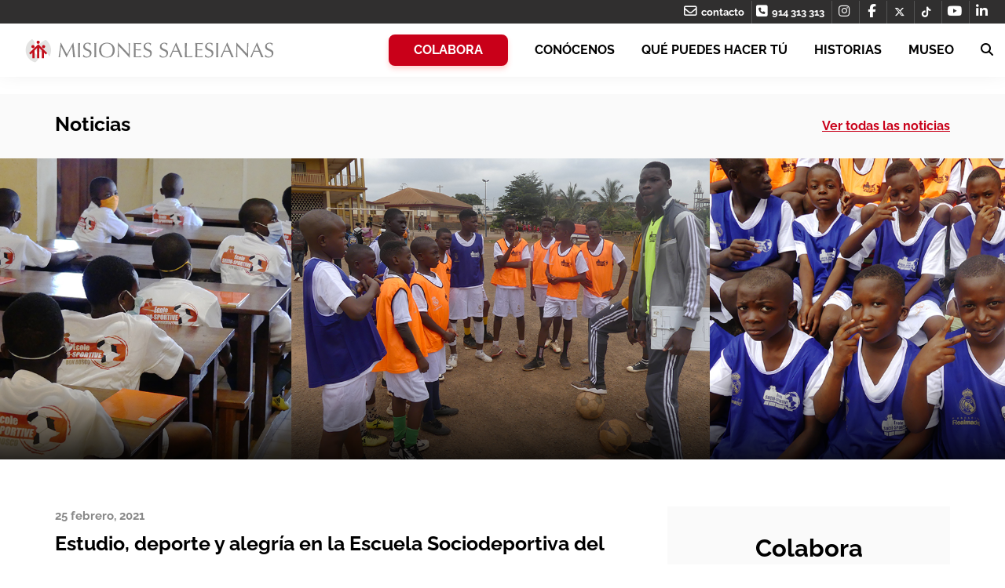

--- FILE ---
content_type: image/svg+xml
request_url: https://misionessalesianas.org/wp-content/themes/crepesandtheme/img/logo.svg
body_size: 49635
content:
<?xml version="1.0" encoding="utf-8"?>
<!-- Generator: Adobe Illustrator 14.0.0, SVG Export Plug-In . SVG Version: 6.00 Build 43363)  -->
<!DOCTYPE svg PUBLIC "-//W3C//DTD SVG 1.1//EN" "http://www.w3.org/Graphics/SVG/1.1/DTD/svg11.dtd">
<svg version="1.1" xmlns="http://www.w3.org/2000/svg" xmlns:xlink="http://www.w3.org/1999/xlink" x="0px" y="0px" width="130px"
	 height="37px" viewBox="0 0 130 37" enable-background="new 0 0 130 37" xml:space="preserve">
<g id="Capa_1" display="none">
	<title>Page 1</title>
	<desc>Created with Sketch.</desc>
	<g id="Symbols" display="inline">
		<g id="MENU" transform="translate(-37.000000, -39.000000)">
			<g id="Page-1" transform="translate(37.000000, 39.000000)">
				<g id="Group-3" transform="translate(0.000000, 9.078481)">
					<g id="Clip-2">
					</g>
					<defs>
						<filter id="Adobe_OpacityMaskFilter" filterUnits="userSpaceOnUse" x="0" y="0.213" width="14.937" height="24.647">
							<feColorMatrix  type="matrix" values="1 0 0 0 0  0 1 0 0 0  0 0 1 0 0  0 0 0 1 0"/>
						</filter>
					</defs>
					<mask maskUnits="userSpaceOnUse" x="0" y="0.213" width="14.937" height="24.647" id="mask-2">
						<g filter="url(#Adobe_OpacityMaskFilter)">
							<polygon id="path-1" fill="#FFFFFF" points="0,0.213 0,24.861 14.937,24.861 14.937,0.213 							"/>
						</g>
					</mask>
					<path id="Fill-1" mask="url(#mask-2)" fill="#C5C6C8" d="M4.559,0.271c1.506-0.448,7.617,1.847,7.964,2.523
						c0.349,0.678-7.038,8.002-7.038,8.002s3.351,1.586,5.657,3.535c2.308,1.953,4.973,4.58,3.235,6.406
						c-1.739,1.825-6.585,4.019-7.05,4.121c-0.463,0.104-8.08-6.854-7.268-14.063C0.871,3.587,3.613,0.55,4.559,0.271"/>
				</g>
				<path id="Fill-4" fill="#C5C6C8" d="M31.351,9.462c-0.928,0.115-6.595,1.261-10.747,3.548c-4.151,2.285-7.384,4.338-7.5,5.372
					c-0.118,1.034-1.045,2.629,2.422,3.432c3.467,0.805,8.545,1.366,11.2,2.286c2.655,0.917,3.438,2.417,3.583,3.774
					c0.464,4.342-9.009,9.025-9.009,9.025s11.664-1.596,14.088-15.199C36.428,15.854,31.351,9.462,31.351,9.462"/>
				<g id="Group-8" transform="translate(15.209713, 0.187008)">
					<g id="Clip-7">
					</g>
					<defs>
						<filter id="Adobe_OpacityMaskFilter_1_" filterUnits="userSpaceOnUse" x="0.146" y="0.1" width="4.891" height="4.843">
							<feColorMatrix  type="matrix" values="1 0 0 0 0  0 1 0 0 0  0 0 1 0 0  0 0 0 1 0"/>
						</filter>
					</defs>
					<mask maskUnits="userSpaceOnUse" x="0.146" y="0.1" width="4.891" height="4.843" id="mask-4">
						<g filter="url(#Adobe_OpacityMaskFilter_1_)">
							<polygon id="path-3" fill="#FFFFFF" points="5.037,0.1 0.146,0.1 0.146,4.942 5.037,4.942 							"/>
						</g>
					</mask>
					<path id="Fill-6" mask="url(#mask-4)" fill="#C90019" d="M0.146,2.521c0-1.338,1.095-2.422,2.446-2.422
						c1.35,0,2.445,1.084,2.445,2.422c0,1.337-1.095,2.421-2.445,2.421C1.241,4.942,0.146,3.858,0.146,2.521"/>
				</g>
				<polygon id="Fill-9" fill="#C90019" points="12.842,14.713 12.842,28.346 9.576,28.346 9.576,17.979 6.032,21.521 3.898,19.443 
					17.854,5.512 31.79,19.328 29.69,21.406 26.128,17.875 26.128,28.346 22.864,28.346 22.864,14.638 19.485,11.285 19.485,28.346 
					16.22,28.346 16.22,11.334 				"/>
				<path id="Fill-11" fill="#C90019" d="M7.313,9.175c0-1.338,1.097-2.423,2.447-2.423c1.351,0,2.446,1.085,2.446,2.423
					c0,1.337-1.095,2.421-2.446,2.421C8.41,11.596,7.313,10.512,7.313,9.175"/>
				<path id="Fill-13" fill="#C90019" d="M23.632,9.175c0-1.338,1.095-2.423,2.446-2.423c1.35,0,2.446,1.085,2.446,2.423
					c0,1.337-1.096,2.421-2.446,2.421C24.727,11.596,23.632,10.512,23.632,9.175"/>
				<path id="Fill-15" fill="#868789" d="M42.895,30.699h-0.192c-0.032,0.353-0.07,0.644-0.111,0.876
					c-0.032,0.221-0.097,0.47-0.193,0.749c0.277,0.254,0.62,0.486,1.024,0.693c0.417,0.193,0.956,0.293,1.618,0.293
					c0.619,0,1.168-0.1,1.649-0.293c0.491-0.207,0.901-0.492,1.231-0.857c0.344-0.377,0.599-0.817,0.771-1.314
					c0.18-0.5,0.271-1.029,0.271-1.588c0-0.67-0.13-1.205-0.384-1.608c-0.246-0.399-0.556-0.728-0.929-0.984
					c-0.374-0.255-0.778-0.47-1.215-0.639c-0.427-0.184-0.829-0.384-1.202-0.603c-0.374-0.232-0.688-0.511-0.945-0.841
					c-0.246-0.329-0.368-0.778-0.368-1.35c0-0.329,0.047-0.634,0.144-0.915c0.107-0.278,0.25-0.516,0.433-0.71
					c0.191-0.207,0.41-0.364,0.657-0.476c0.255-0.107,0.532-0.162,0.831-0.162s0.555,0.06,0.768,0.181
					c0.213,0.11,0.396,0.25,0.544,0.421c0.161,0.17,0.283,0.357,0.369,0.564c0.094,0.195,0.17,0.379,0.223,0.549h0.193
					c0.064-0.354,0.129-0.646,0.191-0.875c0.065-0.231,0.146-0.452,0.241-0.659c-0.321-0.292-0.667-0.505-1.041-0.64
					c-0.375-0.146-0.816-0.218-1.329-0.218c-0.532,0-1.014,0.085-1.441,0.256c-0.427,0.169-0.795,0.407-1.104,0.712
					c-0.298,0.305-0.527,0.668-0.688,1.094c-0.161,0.414-0.24,0.878-0.24,1.389c0,0.717,0.123,1.289,0.368,1.716
					c0.256,0.425,0.572,0.778,0.945,1.06c0.374,0.266,0.774,0.492,1.201,0.674c0.437,0.184,0.842,0.385,1.216,0.604
					s0.683,0.494,0.928,0.82c0.257,0.33,0.384,0.773,0.384,1.333c0,0.366-0.053,0.713-0.159,1.042
					c-0.107,0.314-0.262,0.596-0.464,0.838c-0.193,0.232-0.433,0.42-0.721,0.567c-0.277,0.134-0.592,0.2-0.944,0.2
					c-0.342,0-0.651-0.056-0.928-0.162c-0.279-0.125-0.523-0.275-0.737-0.459c-0.203-0.181-0.379-0.382-0.529-0.602
					C43.093,31.145,42.98,30.917,42.895,30.699"/>
				<path id="Fill-17" fill="#868789" d="M60.085,33.072c-0.149-0.023-0.292-0.037-0.431-0.037h-0.416h-0.433
					c-0.128,0-0.266,0.014-0.416,0.037c-0.075-0.278-0.177-0.613-0.305-1.003c-0.126-0.403-0.271-0.817-0.431-1.241
					c-0.15-0.439-0.304-0.878-0.464-1.315c-0.161-0.45-0.31-0.878-0.447-1.278c-0.343-0.012-0.691-0.018-1.042-0.018
					c-0.353-0.012-0.705-0.018-1.057-0.018c-0.332,0-0.655,0.006-0.976,0.018c-0.32,0-0.646,0.006-0.976,0.018
					c-0.343,0.95-0.652,1.855-0.929,2.721c-0.277,0.852-0.484,1.557-0.624,2.117c-0.182-0.023-0.379-0.037-0.592-0.037
					c-0.212,0-0.411,0.014-0.592,0.037c0.863-2.129,1.708-4.248,2.529-6.354c0.821-2.104,1.647-4.246,2.479-6.425h0.305
					c0.257,0.706,0.534,1.472,0.832,2.302c0.298,0.814,0.603,1.641,0.912,2.48c0.311,0.84,0.62,1.672,0.929,2.502
					c0.31,0.828,0.599,1.6,0.864,2.316c0.277,0.707,0.523,1.34,0.736,1.901C59.767,32.355,59.947,32.78,60.085,33.072L60.085,33.072
					z M52.994,27.396c0.279,0,0.567,0.005,0.866,0.019c0.298,0.012,0.587,0.02,0.865,0.02h0.896
					c0.299-0.014,0.597-0.026,0.896-0.038l-1.777-4.638L52.994,27.396z"/>
				<path id="Fill-19" fill="#868789" d="M61.927,25.258v3.141c0,0.803-0.016,1.596-0.048,2.373
					c-0.021,0.777-0.048,1.547-0.08,2.301c0.511-0.023,1.004-0.037,1.474-0.037h1.489h1.472c0.49,0,0.98,0.014,1.474,0.037
					c-0.054-0.193-0.081-0.358-0.081-0.494c0-0.143,0.027-0.328,0.081-0.547c-0.801,0.123-1.549,0.195-2.242,0.219
					c-0.694,0.014-1.419,0.02-2.178,0.02c-0.01-0.89-0.021-1.893-0.031-3.012c-0.012-1.133-0.017-2.467-0.017-4
					c0-0.801,0.012-1.586,0.033-2.354c0.032-0.779,0.063-1.57,0.094-2.373c-0.138,0.025-0.271,0.048-0.399,0.072
					c-0.129,0.013-0.256,0.018-0.385,0.018c-0.127,0-0.256-0.005-0.383-0.018c-0.128-0.024-0.262-0.047-0.401-0.072
					c0.032,0.803,0.059,1.594,0.08,2.373C61.911,23.672,61.927,24.457,61.927,25.258"/>
				<path id="Fill-21" fill="#868789" d="M69.929,25.241v3.14c0,0.804-0.015,1.595-0.048,2.373
					c-0.021,0.767-0.047,1.539-0.078,2.318c0.49-0.023,0.976-0.037,1.456-0.037h1.456h1.442c0.478,0,0.959,0.014,1.438,0.037
					c-0.031-0.121-0.049-0.277-0.049-0.475v-0.273c0.012-0.109,0.028-0.207,0.049-0.293c-0.256,0.061-0.559,0.11-0.913,0.146
					c-0.341,0.025-0.708,0.049-1.104,0.072c-0.383,0.014-0.777,0.02-1.184,0.02h-1.121c-0.011-0.23-0.021-0.572-0.031-1.022v-1.716
					v-1.096v-0.711V27.25c0.01-0.135,0.017-0.258,0.017-0.366c0.193,0,0.448,0.007,0.769,0.017c0.332,0,0.678,0.01,1.04,0.021
					c0.373,0,0.741,0.012,1.104,0.035c0.374,0.023,0.7,0.055,0.978,0.092C75.116,26.865,75.1,26.682,75.1,26.5
					c0-0.195,0.017-0.384,0.049-0.564c-0.234,0.024-0.484,0.047-0.754,0.071c-0.254,0.013-0.537,0.03-0.847,0.054
					c-0.31,0.014-0.651,0.025-1.025,0.037c-0.374,0.014-0.794,0.019-1.264,0.019c0-0.231-0.007-0.571-0.017-1.022v-1.385
					c0-0.451,0.006-0.854,0.017-1.205c0.021-0.354,0.036-0.726,0.048-1.115c0.523,0,0.971,0.012,1.344,0.036
					c0.374,0.013,0.715,0.031,1.025,0.055c0.319,0.024,0.619,0.048,0.896,0.073c0.29,0.026,0.603,0.049,0.944,0.074
					c-0.033-0.184-0.048-0.365-0.048-0.55c0-0.181,0.015-0.364,0.048-0.546c-0.479,0.025-0.954,0.048-1.425,0.072
					c-0.469,0.013-0.942,0.018-1.425,0.018c-0.479,0-0.959-0.005-1.439-0.018c-0.47-0.024-0.943-0.047-1.424-0.072
					c0.031,0.777,0.058,1.557,0.078,2.336C69.914,23.646,69.929,24.438,69.929,25.241"/>
				<path id="Fill-23" fill="#868789" d="M77.581,30.699h-0.192c-0.031,0.353-0.069,0.644-0.111,0.876
					c-0.032,0.221-0.096,0.47-0.191,0.749c0.276,0.254,0.619,0.486,1.023,0.693c0.416,0.193,0.954,0.293,1.617,0.293
					c0.62,0,1.168-0.1,1.648-0.293c0.49-0.207,0.9-0.492,1.232-0.857c0.34-0.377,0.597-0.817,0.768-1.314
					c0.183-0.5,0.273-1.029,0.273-1.588c0-0.67-0.129-1.205-0.385-1.608c-0.244-0.399-0.555-0.728-0.929-0.984
					c-0.374-0.255-0.778-0.47-1.216-0.639c-0.428-0.184-0.828-0.384-1.201-0.603c-0.373-0.232-0.688-0.511-0.943-0.841
					c-0.246-0.329-0.369-0.778-0.369-1.35c0-0.329,0.046-0.634,0.144-0.915c0.107-0.278,0.251-0.516,0.433-0.71
					c0.191-0.207,0.412-0.364,0.657-0.476c0.255-0.107,0.534-0.162,0.831-0.162c0.301,0,0.555,0.06,0.768,0.181
					c0.215,0.11,0.396,0.25,0.546,0.421c0.161,0.17,0.283,0.357,0.366,0.564c0.098,0.195,0.172,0.379,0.225,0.549h0.193
					c0.063-0.354,0.129-0.646,0.191-0.875c0.064-0.231,0.143-0.452,0.24-0.659c-0.319-0.292-0.666-0.505-1.04-0.64
					c-0.374-0.146-0.816-0.218-1.329-0.218c-0.533,0-1.014,0.085-1.44,0.256c-0.427,0.169-0.794,0.407-1.104,0.712
					c-0.299,0.305-0.528,0.668-0.688,1.094c-0.16,0.414-0.24,0.878-0.24,1.389c0,0.717,0.122,1.289,0.367,1.716
					c0.257,0.425,0.572,0.778,0.944,1.06c0.374,0.266,0.774,0.492,1.201,0.674c0.438,0.184,0.843,0.385,1.216,0.604
					c0.374,0.219,0.684,0.494,0.93,0.82c0.256,0.33,0.384,0.773,0.384,1.333c0,0.366-0.054,0.713-0.161,1.042
					c-0.105,0.314-0.262,0.596-0.463,0.838c-0.193,0.232-0.433,0.42-0.721,0.567c-0.278,0.134-0.594,0.2-0.944,0.2
					c-0.341,0-0.649-0.056-0.929-0.162c-0.277-0.125-0.522-0.275-0.736-0.459c-0.203-0.181-0.379-0.382-0.527-0.602
					C77.778,31.145,77.667,30.917,77.581,30.699"/>
				<path id="Fill-25" fill="#868789" d="M85.938,25.258v3.141c0,0.803-0.016,1.596-0.05,2.373
					c-0.021,0.777-0.048,1.547-0.079,2.301c0.246-0.023,0.506-0.037,0.785-0.037c0.276,0,0.538,0.014,0.783,0.037
					c-0.03-0.754-0.064-1.523-0.098-2.301c-0.02-0.777-0.03-1.57-0.03-2.373v-3.141c0-0.801,0.011-1.586,0.03-2.354
					c0.033-0.779,0.067-1.57,0.098-2.373c-0.138,0.025-0.271,0.048-0.399,0.072c-0.128,0.013-0.257,0.018-0.384,0.018
					c-0.129,0-0.256-0.005-0.385-0.018c-0.128-0.024-0.262-0.047-0.4-0.072c0.031,0.803,0.059,1.594,0.079,2.373
					C85.922,23.672,85.938,24.457,85.938,25.258"/>
				<path id="Fill-27" fill="#868789" d="M99.223,33.072c-0.15-0.023-0.293-0.037-0.434-0.037h-0.416h-0.434
					c-0.126,0-0.266,0.014-0.414,0.037c-0.074-0.278-0.176-0.613-0.305-1.003c-0.126-0.403-0.271-0.817-0.433-1.241
					c-0.147-0.439-0.303-0.878-0.464-1.315c-0.159-0.45-0.309-0.878-0.447-1.278c-0.342-0.012-0.688-0.018-1.04-0.018
					c-0.353-0.012-0.704-0.018-1.057-0.018c-0.331,0-0.656,0.006-0.976,0.018c-0.322,0-0.646,0.006-0.977,0.018
					c-0.344,0.95-0.652,1.855-0.929,2.721c-0.276,0.852-0.485,1.557-0.624,2.117c-0.183-0.023-0.381-0.037-0.593-0.037
					c-0.214,0-0.412,0.014-0.592,0.037c0.863-2.129,1.706-4.248,2.529-6.354c0.82-2.104,1.647-4.246,2.479-6.425h0.305
					c0.257,0.706,0.533,1.472,0.832,2.302c0.299,0.814,0.604,1.641,0.912,2.48s0.62,1.672,0.93,2.502
					c0.309,0.828,0.596,1.6,0.861,2.316c0.279,0.707,0.525,1.34,0.738,1.901C98.902,32.355,99.084,32.78,99.223,33.072
					L99.223,33.072z M92.133,27.396c0.277,0,0.564,0.005,0.862,0.019c0.3,0.012,0.588,0.02,0.864,0.02h0.896
					c0.301-0.014,0.6-0.026,0.895-0.038l-1.775-4.638L92.133,27.396z"/>
				<path id="Fill-29" fill="#868789" d="M110.075,33.311h0.224v-0.604c0-0.293-0.005-0.633-0.017-1.021
					c0-0.401-0.005-0.829-0.017-1.28c0-0.461-0.006-0.917-0.016-1.367v-1.297v-1.096c0-0.354,0.01-0.822,0.032-1.405
					c0.023-0.585,0.044-1.181,0.066-1.789c0.03-0.608,0.057-1.181,0.079-1.716c0.031-0.535,0.057-0.938,0.08-1.206
					c-0.214,0.062-0.386,0.091-0.514,0.091c-0.15,0-0.33-0.029-0.545-0.091c0.055,1.071,0.086,2.216,0.098,3.435
					c0.021,1.203,0.031,2.445,0.031,3.723v2.483c-0.491-0.562-1.066-1.235-1.729-2.028c-0.651-0.803-1.344-1.648-2.082-2.537
					c-0.725-0.9-1.461-1.807-2.208-2.721c-0.735-0.924-1.431-1.788-2.081-2.591h-0.256c0.021,0.415,0.031,1.04,0.031,1.88
					c0.012,0.84,0.018,1.844,0.018,3.014c0,0.4-0.006,0.857-0.018,1.368c-0.01,0.511-0.025,1.034-0.047,1.569
					c-0.01,0.536-0.031,1.071-0.064,1.605c-0.021,0.537-0.043,1.037-0.064,1.498c-0.021,0.449-0.047,0.841-0.081,1.169
					c-0.021,0.327-0.04,0.554-0.062,0.675c0.18-0.023,0.379-0.037,0.592-0.037c0.203,0,0.391,0.014,0.56,0.037
					c-0.01-0.097-0.019-0.278-0.032-0.547c-0.01-0.281-0.021-0.604-0.031-0.967c-0.012-0.367-0.022-0.762-0.033-1.188
					c-0.01-0.425-0.02-0.845-0.029-1.259c0-0.414-0.006-0.811-0.018-1.188v-0.949c0-0.984,0.006-1.764,0.018-2.336
					c0.01-0.572,0.02-1.029,0.029-1.369c1.389,1.678,2.775,3.372,4.163,5.074C107.54,30.035,108.847,31.691,110.075,33.311"/>
				<path id="Fill-31" fill="#868789" d="M122.064,33.072c-0.15-0.023-0.294-0.037-0.434-0.037h-0.414h-0.434
					c-0.127,0-0.266,0.014-0.416,0.037c-0.075-0.278-0.176-0.613-0.305-1.003c-0.127-0.403-0.271-0.817-0.432-1.241
					c-0.15-0.439-0.305-0.878-0.463-1.315c-0.161-0.45-0.312-0.878-0.449-1.278c-0.342-0.012-0.688-0.018-1.041-0.018
					c-0.351-0.012-0.705-0.018-1.057-0.018c-0.328,0-0.656,0.006-0.976,0.018c-0.321,0-0.646,0.006-0.977,0.018
					c-0.342,0.95-0.651,1.855-0.928,2.721c-0.278,0.852-0.485,1.557-0.624,2.117c-0.183-0.023-0.38-0.037-0.594-0.037
					c-0.212,0-0.41,0.014-0.592,0.037c0.863-2.129,1.708-4.248,2.529-6.354c0.822-2.104,1.648-4.246,2.48-6.425h0.305
					c0.256,0.706,0.533,1.472,0.832,2.302c0.299,0.814,0.604,1.641,0.912,2.48c0.31,0.84,0.619,1.672,0.928,2.502
					c0.311,0.828,0.6,1.6,0.865,2.316c0.277,0.707,0.523,1.34,0.736,1.901C121.744,32.355,121.925,32.78,122.064,33.072
					L122.064,33.072z M114.974,27.396c0.276,0,0.564,0.005,0.862,0.019c0.301,0.012,0.588,0.02,0.865,0.02h0.896
					c0.3-0.014,0.598-0.026,0.896-0.038l-1.777-4.638L114.974,27.396z"/>
				<path id="Fill-33" fill="#868789" d="M123.553,30.699h-0.191c-0.033,0.353-0.07,0.644-0.113,0.876
					c-0.033,0.221-0.096,0.47-0.191,0.749c0.277,0.254,0.619,0.486,1.023,0.693c0.416,0.193,0.955,0.293,1.615,0.293
					c0.621,0,1.17-0.1,1.65-0.293c0.491-0.207,0.9-0.492,1.234-0.857c0.34-0.377,0.596-0.817,0.766-1.314
					c0.182-0.5,0.273-1.029,0.273-1.588c0-0.67-0.129-1.205-0.385-1.608c-0.244-0.399-0.555-0.728-0.928-0.984
					c-0.374-0.255-0.778-0.47-1.217-0.639c-0.426-0.184-0.828-0.384-1.201-0.603c-0.373-0.232-0.688-0.511-0.943-0.841
					c-0.246-0.329-0.369-0.778-0.369-1.35c0-0.329,0.049-0.634,0.144-0.915c0.108-0.278,0.251-0.516,0.433-0.71
					c0.191-0.207,0.41-0.364,0.657-0.476c0.257-0.107,0.533-0.162,0.833-0.162c0.298,0,0.555,0.06,0.767,0.181
					c0.214,0.11,0.396,0.25,0.546,0.421c0.158,0.17,0.282,0.357,0.369,0.564c0.094,0.195,0.17,0.379,0.222,0.549h0.192
					c0.064-0.354,0.129-0.646,0.193-0.875c0.064-0.231,0.143-0.452,0.24-0.659c-0.32-0.292-0.668-0.505-1.042-0.64
					c-0.374-0.146-0.816-0.218-1.327-0.218c-0.533,0-1.015,0.085-1.442,0.256c-0.426,0.169-0.794,0.407-1.104,0.712
					c-0.299,0.305-0.527,0.668-0.688,1.094c-0.16,0.414-0.24,0.878-0.24,1.389c0,0.717,0.121,1.289,0.369,1.716
					c0.255,0.425,0.57,0.778,0.943,1.06c0.375,0.266,0.773,0.492,1.201,0.674c0.437,0.184,0.844,0.385,1.215,0.604
					c0.375,0.219,0.684,0.494,0.931,0.82c0.255,0.33,0.383,0.773,0.383,1.333c0,0.366-0.052,0.713-0.16,1.042
					c-0.106,0.314-0.262,0.596-0.464,0.838c-0.191,0.232-0.433,0.42-0.72,0.567c-0.278,0.134-0.593,0.2-0.944,0.2
					c-0.342,0-0.652-0.056-0.93-0.162c-0.277-0.125-0.522-0.275-0.734-0.459c-0.204-0.181-0.381-0.382-0.53-0.602
					C123.751,31.145,123.639,30.917,123.553,30.699"/>
				<path id="Fill-35" fill="#868789" d="M47.428,8.331c0.919,1.746,1.88,3.538,2.884,5.375c0.13-0.248,0.319-0.603,0.567-1.065
					c0.248-0.462,0.534-0.993,0.86-1.592c0.326-0.6,0.674-1.248,1.046-1.945c0.372-0.697,0.75-1.404,1.134-2.12
					c0.384-0.717,0.766-1.42,1.144-2.111c0.378-0.69,0.73-1.335,1.056-1.935h0.254c0.144,1.251,0.277,2.459,0.401,3.625
					s0.251,2.313,0.381,3.439c0.13,1.127,0.261,2.241,0.391,3.342c0.13,1.101,0.274,2.192,0.43,3.274
					c-0.156-0.027-0.31-0.04-0.459-0.04h-0.459h-0.459c-0.15,0-0.303,0.013-0.459,0.04c-0.144-1.733-0.287-3.414-0.43-5.042
					c-0.144-1.628-0.319-3.29-0.528-4.983h-0.039c-0.899,1.641-1.783,3.273-2.649,4.895c-0.867,1.622-1.691,3.319-2.474,5.091
					h-0.176c-0.782-1.642-1.601-3.287-2.454-4.935c-0.854-1.648-1.711-3.332-2.571-5.051h-0.039
					C44.687,7.4,44.586,8.276,44.475,9.22c-0.111,0.945-0.212,1.876-0.303,2.794c-0.092,0.919-0.17,1.785-0.235,2.6
					c-0.065,0.814-0.098,1.482-0.098,2.003c-0.208-0.027-0.437-0.04-0.685-0.04s-0.476,0.013-0.684,0.04
					c0.169-1.056,0.345-2.17,0.528-3.342s0.358-2.352,0.528-3.537s0.326-2.355,0.469-3.508s0.267-2.25,0.372-3.293H44.7
					C45.6,4.788,46.509,6.585,47.428,8.331"/>
				<path id="Fill-37" fill="#868789" d="M60.782,5.722c-0.033-0.827-0.068-1.671-0.107-2.531c0.169,0.026,0.333,0.049,0.489,0.068
					c0.157,0.02,0.313,0.029,0.469,0.029c0.157,0,0.313-0.01,0.469-0.029c0.157-0.02,0.319-0.042,0.489-0.068
					c-0.039,0.86-0.075,1.704-0.108,2.531c-0.033,0.828-0.049,1.671-0.049,2.531v3.361c0,0.86,0.016,1.707,0.049,2.541
					c0.033,0.834,0.069,1.655,0.108,2.462c-0.3-0.026-0.619-0.039-0.958-0.039c-0.339,0-0.658,0.013-0.958,0.039
					c0.04-0.808,0.075-1.628,0.107-2.462c0.033-0.833,0.049-1.681,0.049-2.541V8.253C60.831,7.393,60.815,6.55,60.782,5.722"/>
				<path id="Fill-39" fill="#868789" d="M66.257,14.79c0.177,0.241,0.392,0.459,0.646,0.654c0.254,0.196,0.551,0.355,0.89,0.479
					c0.339,0.124,0.717,0.186,1.134,0.186c0.431,0,0.818-0.075,1.164-0.225c0.346-0.149,0.639-0.352,0.879-0.605
					c0.242-0.254,0.428-0.554,0.559-0.899c0.13-0.345,0.195-0.713,0.195-1.104c0-0.599-0.154-1.075-0.46-1.426
					c-0.306-0.352-0.688-0.645-1.144-0.88c-0.457-0.234-0.948-0.449-1.477-0.645c-0.528-0.195-1.021-0.439-1.477-0.732
					c-0.455-0.293-0.838-0.667-1.144-1.124s-0.46-1.068-0.46-1.837c0-0.547,0.098-1.045,0.293-1.495
					c0.197-0.45,0.479-0.837,0.852-1.163s0.817-0.58,1.34-0.762c0.52-0.182,1.107-0.273,1.759-0.273
					c0.626,0,1.167,0.075,1.623,0.225c0.456,0.15,0.88,0.381,1.271,0.694c-0.117,0.222-0.215,0.457-0.293,0.703
					c-0.077,0.248-0.156,0.561-0.234,0.938h-0.234c-0.066-0.183-0.153-0.381-0.264-0.596c-0.111-0.215-0.262-0.413-0.45-0.596
					c-0.188-0.182-0.413-0.335-0.675-0.459c-0.261-0.124-0.573-0.186-0.938-0.186c-0.364,0-0.7,0.059-1.007,0.176
					s-0.574,0.283-0.802,0.499c-0.228,0.214-0.404,0.472-0.528,0.771c-0.123,0.3-0.186,0.625-0.186,0.978
					c0,0.612,0.153,1.094,0.461,1.446c0.305,0.352,0.687,0.648,1.143,0.889c0.457,0.241,0.949,0.456,1.477,0.645
					s1.02,0.42,1.477,0.694c0.455,0.273,0.838,0.625,1.144,1.055c0.306,0.43,0.46,1.003,0.46,1.72c0,0.6-0.107,1.166-0.323,1.701
					c-0.216,0.534-0.528,1-0.938,1.397s-0.912,0.704-1.506,0.918s-1.268,0.322-2.023,0.322c-0.809,0-1.464-0.107-1.965-0.322
					c-0.502-0.215-0.923-0.459-1.262-0.733c0.118-0.299,0.199-0.57,0.245-0.811c0.045-0.241,0.087-0.55,0.126-0.928h0.234
					C65.941,14.311,66.081,14.549,66.257,14.79"/>
				<path id="Fill-41" fill="#868789" d="M75.994,5.722c-0.032-0.827-0.068-1.671-0.107-2.531c0.17,0.026,0.333,0.049,0.489,0.068
					s0.313,0.029,0.47,0.029s0.313-0.01,0.469-0.029s0.319-0.042,0.489-0.068c-0.04,0.86-0.075,1.704-0.108,2.531
					c-0.032,0.828-0.049,1.671-0.049,2.531v3.361c0,0.86,0.017,1.707,0.049,2.541c0.033,0.834,0.068,1.655,0.108,2.462
					c-0.3-0.026-0.62-0.039-0.958-0.039c-0.34,0-0.659,0.013-0.959,0.039c0.039-0.808,0.075-1.628,0.107-2.462
					c0.033-0.833,0.05-1.681,0.05-2.541V8.253C76.044,7.393,76.027,6.55,75.994,5.722"/>
				<path id="Fill-43" fill="#868789" d="M92.703,7.129c-0.273-0.788-0.654-1.439-1.145-1.955c-0.488-0.514-1.063-0.896-1.72-1.143
					c-0.658-0.247-1.372-0.371-2.142-0.371c-0.756,0-1.463,0.124-2.121,0.371c-0.659,0.248-1.232,0.629-1.721,1.143
					c-0.488,0.515-0.871,1.167-1.145,1.955c-0.273,0.789-0.41,1.723-0.41,2.804c0,1.082,0.137,2.017,0.41,2.805
					s0.656,1.439,1.145,1.954s1.062,0.896,1.721,1.143c0.658,0.248,1.365,0.371,2.121,0.371c0.77,0,1.483-0.124,2.142-0.371
					c0.657-0.247,1.231-0.628,1.72-1.143c0.49-0.515,0.871-1.166,1.145-1.954s0.41-1.723,0.41-2.805
					C93.113,8.853,92.977,7.918,92.703,7.129 M80.922,6.973c0.358-0.866,0.86-1.6,1.506-2.199s1.418-1.055,2.316-1.368
					c0.9-0.313,1.885-0.47,2.953-0.47c1.082,0,2.072,0.157,2.972,0.47c0.899,0.313,1.673,0.769,2.317,1.368
					c0.646,0.599,1.146,1.333,1.506,2.199c0.357,0.866,0.537,1.854,0.537,2.96c0,1.108-0.18,2.095-0.537,2.961
					c-0.359,0.867-0.86,1.599-1.506,2.198c-0.645,0.6-1.418,1.046-2.317,1.339s-1.89,0.439-2.972,0.439
					c-1.068,0-2.053-0.146-2.953-0.439c-0.898-0.293-1.671-0.739-2.316-1.339c-0.646-0.599-1.147-1.332-1.506-2.198
					c-0.358-0.866-0.537-1.853-0.537-2.961C80.385,8.827,80.563,7.839,80.922,6.973"/>
				<path id="Fill-45" fill="#868789" d="M103.984,11.546c-1.694-1.817-3.389-3.625-5.084-5.423
					c-0.012,0.365-0.025,0.853-0.039,1.465c-0.013,0.612-0.02,1.446-0.02,2.501c0,0.274,0.004,0.613,0.01,1.016
					c0.008,0.404,0.014,0.828,0.021,1.271c0.007,0.443,0.017,0.893,0.028,1.348c0.014,0.457,0.027,0.879,0.04,1.271
					s0.026,0.733,0.038,1.026c0.014,0.293,0.026,0.492,0.039,0.596c-0.207-0.027-0.436-0.04-0.684-0.04
					c-0.262,0-0.502,0.013-0.723,0.04c0.025-0.13,0.055-0.372,0.088-0.723c0.031-0.352,0.061-0.772,0.087-1.261
					c0.026-0.488,0.056-1.019,0.089-1.593c0.031-0.573,0.059-1.146,0.078-1.719s0.035-1.133,0.049-1.681
					c0.013-0.547,0.02-1.036,0.02-1.466c0-1.251-0.004-2.326-0.01-3.225c-0.007-0.899-0.023-1.57-0.049-2.013h0.313
					c0.795,0.86,1.646,1.782,2.551,2.766c0.906,0.984,1.807,1.954,2.699,2.912c0.893,0.957,1.74,1.863,2.542,2.716
					c0.802,0.853,1.502,1.58,2.103,2.179v-2.658c0-1.368-0.01-2.7-0.03-3.996c-0.02-1.296-0.062-2.518-0.126-3.665
					c0.26,0.065,0.481,0.098,0.664,0.098c0.156,0,0.365-0.032,0.626-0.098c-0.026,0.287-0.056,0.717-0.089,1.29
					c-0.032,0.573-0.064,1.186-0.097,1.837c-0.034,0.651-0.063,1.29-0.089,1.915c-0.025,0.625-0.039,1.127-0.039,1.505v1.172
					c0,0.443,0.004,0.906,0.011,1.388c0.006,0.482,0.012,0.967,0.019,1.456c0.006,0.488,0.013,0.945,0.02,1.368
					c0.008,0.424,0.01,0.792,0.01,1.104v0.645h-0.273C107.276,15.139,105.68,13.363,103.984,11.546"/>
				<path id="Fill-47" fill="#868789" d="M112.931,5.693c-0.033-0.834-0.068-1.667-0.108-2.501c0.588,0.026,1.17,0.049,1.75,0.069
					c0.58,0.019,1.164,0.029,1.75,0.029c0.588,0,1.167-0.01,1.74-0.029c0.574-0.02,1.154-0.042,1.74-0.069
					c-0.039,0.195-0.059,0.391-0.059,0.586c0,0.196,0.02,0.392,0.059,0.587c-0.417-0.026-0.799-0.052-1.143-0.079
					c-0.347-0.026-0.712-0.052-1.096-0.078c-0.385-0.026-0.805-0.049-1.262-0.068c-0.456-0.02-1.004-0.029-1.642-0.029
					c-0.014,0.417-0.03,0.814-0.05,1.192c-0.02,0.378-0.029,0.808-0.029,1.291c0,0.508,0.004,1.003,0.01,1.485
					c0.008,0.482,0.011,0.847,0.011,1.094c0.573,0,1.089-0.006,1.544-0.019c0.457-0.013,0.873-0.03,1.252-0.049
					c0.378-0.02,0.727-0.039,1.046-0.059s0.622-0.042,0.909-0.068c-0.039,0.195-0.059,0.397-0.059,0.606
					c0,0.195,0.02,0.391,0.059,0.586c-0.339-0.039-0.732-0.071-1.183-0.098c-0.45-0.026-0.899-0.042-1.349-0.049
					c-0.451-0.006-0.874-0.013-1.271-0.02c-0.398-0.006-0.714-0.01-0.948-0.01c0,0.117-0.003,0.244-0.011,0.381
					c-0.006,0.137-0.01,0.31-0.01,0.518v0.763v1.172c0,0.743,0.004,1.355,0.01,1.837c0.008,0.482,0.018,0.847,0.03,1.094h1.368
					c0.496,0,0.981-0.01,1.457-0.029s0.925-0.045,1.35-0.078c0.423-0.032,0.791-0.081,1.104-0.146
					c-0.026,0.091-0.042,0.192-0.049,0.303c-0.007,0.111-0.01,0.212-0.01,0.303c0,0.209,0.019,0.378,0.059,0.508
					c-0.587-0.026-1.17-0.039-1.751-0.039h-1.77h-1.778c-0.587,0-1.18,0.013-1.78,0.039c0.04-0.833,0.075-1.664,0.108-2.492
					c0.032-0.827,0.049-1.671,0.049-2.531V8.233C112.979,7.374,112.963,6.527,112.931,5.693"/>
				<path id="Fill-49" fill="#868789" d="M122.746,14.79c0.176,0.241,0.391,0.459,0.646,0.654c0.254,0.196,0.55,0.355,0.89,0.479
					c0.338,0.124,0.717,0.186,1.134,0.186c0.431,0,0.817-0.075,1.163-0.225c0.346-0.149,0.639-0.352,0.88-0.605
					c0.241-0.254,0.427-0.554,0.558-0.899c0.131-0.345,0.195-0.713,0.195-1.104c0-0.599-0.152-1.075-0.46-1.426
					c-0.306-0.352-0.687-0.645-1.144-0.88c-0.456-0.234-0.947-0.449-1.477-0.645c-0.527-0.195-1.02-0.439-1.476-0.732
					c-0.456-0.293-0.838-0.667-1.144-1.124c-0.307-0.456-0.459-1.068-0.459-1.837c0-0.547,0.098-1.045,0.293-1.495
					c0.195-0.45,0.479-0.837,0.85-1.163c0.372-0.326,0.818-0.58,1.34-0.762c0.521-0.182,1.108-0.273,1.76-0.273
					c0.626,0,1.167,0.075,1.623,0.225c0.455,0.15,0.879,0.381,1.271,0.694c-0.117,0.222-0.215,0.457-0.293,0.703
					c-0.078,0.248-0.157,0.561-0.235,0.938h-0.234c-0.064-0.183-0.152-0.381-0.264-0.596s-0.261-0.413-0.449-0.596
					c-0.189-0.182-0.414-0.335-0.675-0.459c-0.261-0.124-0.573-0.186-0.938-0.186s-0.701,0.059-1.007,0.176
					c-0.307,0.117-0.574,0.283-0.802,0.499c-0.229,0.214-0.404,0.472-0.528,0.771c-0.124,0.3-0.186,0.625-0.186,0.978
					c0,0.612,0.153,1.094,0.46,1.446c0.305,0.352,0.688,0.648,1.143,0.889c0.457,0.241,0.949,0.456,1.477,0.645
					c0.529,0.189,1.02,0.42,1.477,0.694c0.457,0.273,0.838,0.625,1.145,1.055c0.306,0.43,0.459,1.003,0.459,1.72
					c0,0.6-0.107,1.166-0.322,1.701c-0.216,0.534-0.528,1-0.939,1.397c-0.41,0.397-0.912,0.704-1.505,0.918
					c-0.594,0.215-1.269,0.322-2.024,0.322c-0.808,0-1.463-0.107-1.965-0.322s-0.922-0.459-1.261-0.733
					c0.117-0.299,0.198-0.57,0.244-0.811c0.046-0.241,0.089-0.55,0.128-0.928h0.233C122.43,14.311,122.57,14.549,122.746,14.79"/>
			</g>
		</g>
	</g>
</g>
<g id="Logo_bueno">
	<g>
		<path fill="#FFFFFF" d="M18.575-0.078C8.317-0.078,0,8.241,0,18.5C0,28.76,8.317,37.078,18.578,37.078S37.155,28.76,37.155,18.5
			C37.152,8.241,28.835-0.078,18.575-0.078z"/>
		<g>
			<path fill="#878787" d="M46.983,8.498c0.748,1.423,1.531,2.884,2.349,4.379c0.105-0.201,0.26-0.491,0.462-0.868
				c0.201-0.376,0.435-0.809,0.701-1.297c0.266-0.487,0.549-1.016,0.853-1.583s0.61-1.146,0.923-1.729
				c0.313-0.584,0.623-1.156,0.932-1.721c0.307-0.564,0.596-1.087,0.859-1.578h0.208c0.117,1.02,0.225,2.005,0.327,2.954
				c0.099,0.949,0.205,1.884,0.31,2.802c0.105,0.918,0.213,1.826,0.318,2.723c0.105,0.896,0.222,1.785,0.351,2.668
				c-0.128-0.021-0.251-0.033-0.374-0.033c-0.123,0-0.248,0-0.374,0c-0.128,0-0.251,0-0.374,0s-0.246,0.012-0.374,0.033
				c-0.117-1.412-0.234-2.781-0.351-4.108c-0.117-1.326-0.26-2.682-0.429-4.061h-0.033c-0.733,1.338-1.452,2.667-2.159,3.991
				c-0.707,1.32-1.379,2.705-2.016,4.148h-0.143c-0.637-1.338-1.303-2.68-1.999-4.021c-0.695-1.344-1.394-2.717-2.095-4.116h-0.032
				c-0.073,0.657-0.158,1.373-0.245,2.142c-0.091,0.771-0.172,1.528-0.246,2.278c-0.076,0.748-0.137,1.455-0.19,2.118
				c-0.052,0.663-0.079,1.206-0.079,1.634c-0.169-0.021-0.356-0.033-0.558-0.033s-0.389,0.012-0.558,0.033
				c0.137-0.859,0.281-1.768,0.43-2.724c0.149-0.955,0.292-1.917,0.429-2.884s0.266-1.919,0.383-2.859
				c0.117-0.941,0.216-1.835,0.304-2.686h0.272C45.493,5.611,46.232,7.075,46.983,8.498z"/>
			<path fill="#878787" d="M60.106,6.371c-0.026-0.675-0.056-1.361-0.087-2.063c0.137,0.021,0.271,0.04,0.397,0.056
				c0.129,0.015,0.254,0.023,0.383,0.023s0.254-0.009,0.383-0.023c0.128-0.016,0.26-0.035,0.397-0.056
				c-0.032,0.701-0.062,1.388-0.088,2.063S61.45,7.732,61.45,8.433v2.74c0,0.701,0.015,1.391,0.041,2.071s0.056,1.35,0.088,2.008
				c-0.246-0.021-0.506-0.033-0.78-0.033c-0.277,0-0.538,0.012-0.78,0.033c0.032-0.658,0.061-1.327,0.087-2.008
				s0.041-1.37,0.041-2.071v-2.74C60.144,7.732,60.132,7.045,60.106,6.371z"/>
			<path fill="#878787" d="M66.811,13.762c0.143,0.195,0.318,0.373,0.525,0.534c0.207,0.158,0.449,0.289,0.725,0.392
				c0.275,0.102,0.584,0.152,0.924,0.152c0.35,0,0.666-0.062,0.945-0.185c0.281-0.122,0.521-0.286,0.717-0.493
				c0.195-0.208,0.348-0.45,0.453-0.734c0.105-0.279,0.16-0.58,0.16-0.899c0-0.487-0.125-0.876-0.373-1.163
				c-0.25-0.285-0.563-0.525-0.934-0.715c-0.371-0.19-0.77-0.365-1.203-0.526c-0.43-0.157-0.83-0.358-1.203-0.596
				c-0.371-0.239-0.684-0.544-0.932-0.915s-0.375-0.87-0.375-1.495c0-0.447,0.08-0.853,0.24-1.218
				c0.158-0.365,0.391-0.682,0.691-0.947c0.305-0.266,0.666-0.473,1.09-0.622s0.904-0.222,1.436-0.222
				c0.51,0,0.949,0.061,1.32,0.184s0.715,0.31,1.033,0.566c-0.096,0.182-0.176,0.371-0.238,0.572
				c-0.064,0.202-0.129,0.457-0.191,0.766h-0.189c-0.053-0.148-0.125-0.309-0.215-0.484c-0.092-0.176-0.215-0.336-0.365-0.484
				c-0.156-0.149-0.336-0.275-0.551-0.375c-0.213-0.1-0.467-0.151-0.766-0.151c-0.297,0-0.568,0.046-0.82,0.144
				c-0.252,0.096-0.467,0.23-0.654,0.406c-0.188,0.174-0.33,0.385-0.43,0.627c-0.102,0.246-0.152,0.509-0.152,0.798
				c0,0.499,0.127,0.892,0.375,1.177c0.248,0.287,0.561,0.529,0.932,0.725c0.371,0.196,0.771,0.371,1.203,0.526
				c0.43,0.155,0.83,0.342,1.205,0.567c0.369,0.221,0.682,0.508,0.932,0.858c0.248,0.351,0.373,0.817,0.373,1.402
				c0,0.487-0.088,0.949-0.264,1.385c-0.174,0.436-0.428,0.815-0.764,1.14c-0.334,0.324-0.742,0.572-1.229,0.748
				c-0.484,0.175-1.031,0.263-1.646,0.263c-0.658,0-1.193-0.088-1.602-0.263c-0.408-0.176-0.75-0.375-1.029-0.596
				c0.098-0.246,0.162-0.465,0.199-0.661c0.039-0.195,0.074-0.446,0.104-0.757h0.189C66.553,13.371,66.668,13.566,66.811,13.762z"/>
			<path fill="#878787" d="M76.986,6.371c-0.027-0.675-0.057-1.361-0.088-2.063c0.137,0.021,0.271,0.04,0.396,0.056
				c0.129,0.015,0.254,0.023,0.383,0.023s0.254-0.009,0.383-0.023c0.129-0.016,0.26-0.035,0.396-0.056
				c-0.031,0.701-0.061,1.388-0.086,2.063c-0.027,0.675-0.041,1.361-0.041,2.063v2.74c0,0.701,0.014,1.391,0.041,2.071
				c0.025,0.681,0.055,1.35,0.086,2.008c-0.244-0.021-0.504-0.033-0.779-0.033c-0.277,0-0.537,0.012-0.779,0.033
				c0.031-0.658,0.061-1.327,0.088-2.008c0.025-0.681,0.041-1.37,0.041-2.071v-2.74C77.027,7.732,77.012,7.045,76.986,6.371z"/>
			<path fill="#878787" d="M82.809,9.803c0-0.902,0.146-1.706,0.438-2.413c0.293-0.707,0.701-1.303,1.229-1.791
				C85,5.112,85.627,4.741,86.361,4.483C87.094,4.229,87.895,4.1,88.766,4.1c0.881,0,1.688,0.129,2.422,0.383
				c0.732,0.254,1.361,0.625,1.887,1.116C93.6,6.087,94.01,6.686,94.301,7.39c0.293,0.707,0.439,1.511,0.439,2.413
				s-0.146,1.706-0.439,2.413c-0.291,0.707-0.701,1.304-1.227,1.791s-1.154,0.853-1.887,1.09c-0.734,0.239-1.541,0.359-2.422,0.359
				c-0.871,0-1.672-0.12-2.404-0.359c-0.734-0.239-1.361-0.603-1.887-1.09c-0.527-0.487-0.936-1.087-1.229-1.791
				C82.955,11.509,82.809,10.706,82.809,9.803z M93.176,9.803c0-0.883-0.109-1.642-0.332-2.285
				c-0.223-0.643-0.535-1.174-0.932-1.592c-0.398-0.42-0.865-0.73-1.402-0.932c-0.539-0.201-1.119-0.304-1.744-0.304
				c-0.617,0-1.193,0.103-1.73,0.304s-1.002,0.512-1.402,0.932c-0.396,0.421-0.709,0.949-0.932,1.592
				c-0.221,0.644-0.334,1.406-0.334,2.285c0,0.883,0.113,1.643,0.334,2.285c0.223,0.643,0.535,1.174,0.932,1.592
				c0.398,0.42,0.865,0.73,1.402,0.932c0.535,0.201,1.113,0.305,1.73,0.305c0.625,0,1.205-0.104,1.744-0.305
				c0.535-0.201,1.002-0.512,1.402-0.932c0.396-0.421,0.709-0.949,0.932-1.592C93.066,11.448,93.176,10.686,93.176,9.803z"/>
			<path fill="#878787" d="M104.275,11.118c-1.383-1.48-2.762-2.953-4.141-4.42c-0.012,0.298-0.02,0.695-0.031,1.195
				c-0.012,0.499-0.014,1.178-0.014,2.039c0,0.222,0.002,0.499,0.008,0.829c0.006,0.331,0.012,0.675,0.014,1.034
				c0.006,0.362,0.016,0.728,0.023,1.099c0.012,0.371,0.021,0.716,0.033,1.034s0.02,0.596,0.031,0.836
				c0.012,0.239,0.021,0.4,0.033,0.484c-0.17-0.02-0.357-0.031-0.559-0.031c-0.213,0-0.408,0.012-0.59,0.031
				c0.02-0.105,0.043-0.303,0.072-0.59c0.027-0.286,0.051-0.628,0.074-1.028c0.02-0.397,0.043-0.829,0.072-1.297
				c0.025-0.468,0.047-0.935,0.064-1.402c0.014-0.468,0.029-0.923,0.041-1.37s0.014-0.845,0.014-1.195
				c0-1.02-0.002-1.896-0.008-2.626c-0.006-0.733-0.018-1.28-0.041-1.642h0.254c0.648,0.701,1.34,1.451,2.078,2.252
				c0.734,0.801,1.469,1.592,2.195,2.372c0.729,0.78,1.418,1.52,2.072,2.215s1.225,1.288,1.711,1.776v-2.165
				c0-1.116-0.008-2.2-0.023-3.257c-0.014-1.059-0.049-2.051-0.102-2.986c0.213,0.053,0.393,0.079,0.541,0.079
				c0.129,0,0.297-0.026,0.508-0.079c-0.02,0.234-0.043,0.584-0.072,1.052c-0.027,0.468-0.053,0.967-0.08,1.495
				c-0.025,0.532-0.049,1.053-0.072,1.561c-0.021,0.508-0.031,0.918-0.031,1.227c0,0.266,0,0.585,0,0.955
				c0,0.363,0.002,0.74,0.008,1.131c0.006,0.395,0.012,0.789,0.014,1.187c0.006,0.397,0.012,0.771,0.016,1.116
				c0.006,0.345,0.008,0.646,0.008,0.9c0,0.232,0,0.408,0,0.525h-0.221C106.957,14.045,105.656,12.599,104.275,11.118z"/>
			<path fill="#878787" d="M113.809,6.347c-0.027-0.681-0.057-1.358-0.088-2.039c0.477,0.021,0.951,0.04,1.426,0.056
				c0.473,0.015,0.945,0.023,1.426,0.023c0.479,0,0.949-0.009,1.416-0.023c0.467-0.016,0.941-0.035,1.416-0.056
				c-0.031,0.157-0.045,0.318-0.045,0.479c0,0.157,0.014,0.318,0.045,0.479c-0.338-0.02-0.65-0.041-0.932-0.064
				c-0.279-0.02-0.578-0.041-0.891-0.064c-0.313-0.02-0.654-0.041-1.027-0.055c-0.371-0.016-0.818-0.023-1.338-0.023
				c-0.012,0.339-0.023,0.663-0.041,0.973c-0.016,0.307-0.023,0.657-0.023,1.052c0,0.415,0.002,0.817,0.008,1.21
				c0.006,0.395,0.01,0.689,0.01,0.891c0.467,0,0.885-0.006,1.258-0.015c0.371-0.012,0.711-0.023,1.02-0.041
				c0.307-0.015,0.594-0.032,0.854-0.047s0.506-0.035,0.74-0.056c-0.033,0.161-0.047,0.324-0.047,0.494
				c0,0.158,0.014,0.318,0.047,0.479c-0.279-0.031-0.598-0.059-0.965-0.078c-0.365-0.021-0.732-0.035-1.098-0.041
				s-0.715-0.012-1.035-0.015c-0.324-0.006-0.582-0.009-0.771-0.009c0,0.096-0.002,0.199-0.008,0.31s-0.01,0.251-0.01,0.421v0.622
				v0.955c0,0.604,0.004,1.104,0.01,1.496c0.006,0.395,0.014,0.689,0.023,0.892c0.35,0,0.721,0,1.115,0
				c0.402,0,0.797-0.01,1.186-0.023c0.389-0.016,0.754-0.039,1.1-0.064c0.344-0.027,0.645-0.067,0.9-0.12
				c-0.021,0.073-0.035,0.157-0.041,0.245c-0.006,0.091-0.01,0.173-0.01,0.248c0,0.17,0.016,0.307,0.047,0.416
				c-0.479-0.021-0.953-0.033-1.426-0.033s-0.953,0-1.439,0c-0.488,0-0.975,0-1.449,0c-0.477,0-0.961,0.012-1.449,0.033
				c0.031-0.682,0.061-1.355,0.088-2.031c0.025-0.675,0.041-1.361,0.041-2.063v-2.74C113.85,7.717,113.834,7.028,113.809,6.347z"/>
			<path fill="#878787" d="M124.047,13.762c0.145,0.195,0.318,0.373,0.527,0.534c0.207,0.158,0.449,0.289,0.723,0.392
				c0.275,0.102,0.586,0.152,0.924,0.152c0.352,0,0.666-0.062,0.947-0.185c0.279-0.122,0.52-0.286,0.715-0.493
				c0.195-0.208,0.348-0.45,0.453-0.734c0.105-0.279,0.16-0.58,0.16-0.899c0-0.487-0.125-0.876-0.373-1.163
				c-0.248-0.285-0.561-0.525-0.932-0.715c-0.371-0.19-0.771-0.365-1.203-0.526c-0.43-0.157-0.83-0.358-1.205-0.596
				c-0.371-0.239-0.684-0.544-0.932-0.915s-0.373-0.87-0.373-1.495c0-0.447,0.078-0.853,0.238-1.218
				c0.158-0.365,0.393-0.682,0.693-0.947c0.303-0.266,0.666-0.473,1.09-0.622s0.902-0.222,1.434-0.222
				c0.512,0,0.949,0.061,1.32,0.184s0.717,0.31,1.035,0.566c-0.098,0.182-0.176,0.371-0.24,0.572
				c-0.064,0.202-0.129,0.457-0.189,0.766h-0.189c-0.053-0.148-0.127-0.309-0.217-0.484s-0.213-0.336-0.365-0.484
				c-0.154-0.149-0.336-0.275-0.549-0.375s-0.469-0.151-0.766-0.151c-0.299,0-0.57,0.046-0.822,0.144
				c-0.25,0.096-0.467,0.23-0.654,0.406c-0.186,0.174-0.33,0.385-0.428,0.627c-0.104,0.246-0.152,0.509-0.152,0.798
				c0,0.499,0.125,0.892,0.373,1.177c0.248,0.287,0.561,0.529,0.934,0.725c0.371,0.196,0.77,0.371,1.203,0.526
				c0.43,0.155,0.83,0.342,1.203,0.567c0.371,0.221,0.684,0.508,0.932,0.858s0.375,0.817,0.375,1.402
				c0,0.487-0.088,0.949-0.264,1.385s-0.43,0.815-0.766,1.14c-0.332,0.324-0.742,0.572-1.227,0.748
				c-0.482,0.175-1.031,0.263-1.648,0.263c-0.656,0-1.191-0.088-1.6-0.263c-0.41-0.176-0.752-0.375-1.029-0.596
				c0.096-0.246,0.16-0.465,0.199-0.661c0.037-0.195,0.072-0.446,0.102-0.757h0.189C123.791,13.371,123.904,13.566,124.047,13.762z"
				/>
			<path fill="#878787" d="M43.731,28.465c0.143,0.197,0.318,0.375,0.526,0.535c0.208,0.158,0.447,0.289,0.724,0.393
				c0.275,0.102,0.584,0.15,0.923,0.15c0.351,0,0.666-0.061,0.947-0.184c0.28-0.123,0.52-0.285,0.715-0.494
				c0.196-0.207,0.348-0.449,0.453-0.732c0.105-0.281,0.161-0.582,0.161-0.9c0-0.488-0.125-0.877-0.374-1.162
				c-0.249-0.287-0.561-0.525-0.932-0.717c-0.371-0.189-0.771-0.365-1.204-0.525c-0.429-0.158-0.83-0.359-1.203-0.596
				c-0.371-0.24-0.684-0.543-0.932-0.914c-0.249-0.371-0.374-0.871-0.374-1.496c0-0.447,0.079-0.854,0.24-1.219
				c0.158-0.365,0.391-0.68,0.692-0.945c0.304-0.268,0.666-0.475,1.089-0.623c0.424-0.149,0.903-0.222,1.435-0.222
				c0.511,0,0.949,0.062,1.32,0.184c0.371,0.123,0.716,0.31,1.034,0.568c-0.096,0.18-0.175,0.371-0.239,0.572
				c-0.064,0.201-0.128,0.455-0.19,0.766h-0.19c-0.053-0.15-0.125-0.311-0.216-0.486c-0.09-0.174-0.213-0.336-0.365-0.484
				c-0.155-0.148-0.336-0.273-0.549-0.373c-0.213-0.1-0.468-0.152-0.766-0.152c-0.298,0-0.57,0.047-0.821,0.143
				c-0.251,0.098-0.467,0.23-0.655,0.406c-0.187,0.176-0.33,0.387-0.429,0.629c-0.103,0.244-0.152,0.508-0.152,0.797
				c0,0.5,0.125,0.891,0.374,1.178c0.248,0.285,0.561,0.529,0.932,0.725c0.371,0.195,0.771,0.371,1.204,0.525
				c0.43,0.154,0.83,0.342,1.204,0.566s0.684,0.508,0.932,0.859s0.374,0.818,0.374,1.402c0,0.488-0.088,0.949-0.263,1.385
				c-0.176,0.436-0.43,0.814-0.766,1.139c-0.333,0.324-0.742,0.574-1.227,0.748c-0.485,0.176-1.031,0.264-1.648,0.264
				c-0.657,0-1.192-0.088-1.601-0.264c-0.409-0.174-0.751-0.373-1.029-0.596c0.097-0.244,0.161-0.465,0.199-0.66
				c0.038-0.195,0.073-0.447,0.103-0.756h0.19C43.474,28.074,43.588,28.268,43.731,28.465z"/>
			<path fill="#878787" d="M60.495,29.953c-0.149-0.021-0.289-0.033-0.421-0.033c-0.134,0-0.274,0-0.42,0c-0.149,0-0.29,0-0.424,0
				c-0.131,0-0.274,0.012-0.42,0.033c-0.073-0.246-0.175-0.539-0.304-0.885c-0.128-0.346-0.269-0.707-0.42-1.086
				c-0.155-0.375-0.31-0.758-0.47-1.146c-0.158-0.389-0.31-0.758-0.447-1.107c-0.339-0.012-0.684-0.018-1.034-0.023
				s-0.701-0.01-1.052-0.01c-0.33,0-0.654,0.004-0.973,0.01s-0.643,0.014-0.973,0.023c-0.339,0.83-0.649,1.615-0.923,2.365
				c-0.275,0.748-0.482,1.367-0.623,1.855c-0.181-0.02-0.377-0.031-0.59-0.031c-0.213,0-0.409,0.012-0.59,0.031
				c0.859-1.857,1.697-3.703,2.516-5.541c0.818-1.838,1.642-3.705,2.468-5.607h0.304c0.254,0.617,0.532,1.283,0.827,1.998
				c0.298,0.717,0.599,1.441,0.909,2.174c0.307,0.734,0.616,1.461,0.923,2.184c0.307,0.721,0.599,1.393,0.868,2.016
				c0.272,0.621,0.514,1.178,0.733,1.664C60.179,29.328,60.357,29.699,60.495,29.953z M53.439,25c0.274,0,0.564,0.006,0.859,0.016
				c0.298,0.012,0.584,0.014,0.859,0.014c0.298,0,0.593-0.002,0.891-0.008c0.298-0.006,0.593-0.016,0.891-0.023l-1.767-4.047
				L53.439,25z"/>
			<path fill="#878787" d="M62.289,21.074c-0.026-0.674-0.056-1.361-0.088-2.063c0.137,0.021,0.271,0.041,0.397,0.055
				c0.128,0.016,0.254,0.023,0.383,0.023c0.128,0,0.254-0.008,0.382-0.023c0.129-0.014,0.26-0.033,0.397-0.055
				c-0.032,0.701-0.061,1.389-0.087,2.063s-0.041,1.361-0.041,2.063c0,1.338,0.006,2.498,0.015,3.48
				c0.011,0.98,0.021,1.859,0.032,2.635c0.753,0,1.475-0.01,2.165-0.023c0.689-0.016,1.434-0.076,2.229-0.184
				c-0.053,0.189-0.078,0.35-0.078,0.479c0,0.117,0.025,0.26,0.078,0.43c-0.488-0.021-0.977-0.033-1.467-0.033s-0.975,0-1.466,0
				c-0.509,0-1.002,0-1.472,0c-0.474,0-0.964,0.012-1.473,0.033c0.032-0.658,0.062-1.326,0.088-2.008
				c0.026-0.68,0.041-1.369,0.041-2.07v-2.74C62.326,22.436,62.314,21.748,62.289,21.074z"/>
			<path fill="#878787" d="M70.248,21.051c-0.025-0.68-0.055-1.357-0.086-2.039c0.475,0.021,0.951,0.041,1.424,0.055
				c0.475,0.016,0.947,0.023,1.426,0.023c0.48,0,0.951-0.008,1.418-0.023c0.467-0.014,0.939-0.033,1.416-0.055
				c-0.031,0.158-0.047,0.318-0.047,0.479c0,0.158,0.016,0.318,0.047,0.48c-0.338-0.021-0.65-0.041-0.932-0.064
				c-0.279-0.021-0.578-0.041-0.891-0.064c-0.313-0.021-0.654-0.041-1.029-0.057c-0.369-0.014-0.816-0.023-1.338-0.023
				c-0.012,0.34-0.023,0.664-0.041,0.975c-0.014,0.307-0.023,0.656-0.023,1.051c0,0.414,0.004,0.818,0.01,1.209
				c0.006,0.395,0.008,0.689,0.008,0.891c0.469,0,0.887-0.006,1.26-0.014c0.371-0.012,0.711-0.023,1.02-0.041
				c0.307-0.014,0.594-0.031,0.854-0.047c0.26-0.014,0.506-0.035,0.738-0.055c-0.031,0.16-0.045,0.324-0.045,0.492
				c0,0.158,0.014,0.318,0.045,0.48c-0.277-0.033-0.596-0.059-0.963-0.078c-0.365-0.021-0.734-0.037-1.1-0.043
				s-0.713-0.012-1.033-0.014c-0.324-0.006-0.582-0.01-0.771-0.01c0,0.098-0.004,0.199-0.01,0.311s-0.008,0.252-0.008,0.422v0.621
				v0.955c0,0.605,0.002,1.104,0.008,1.496c0.006,0.395,0.016,0.689,0.023,0.891c0.352,0,0.723,0,1.117,0
				c0.402,0,0.797-0.008,1.186-0.023c0.389-0.014,0.754-0.037,1.098-0.064c0.346-0.025,0.646-0.066,0.9-0.119
				c-0.02,0.072-0.035,0.158-0.041,0.246c-0.006,0.09-0.008,0.172-0.008,0.248c0,0.17,0.014,0.307,0.047,0.414
				c-0.479-0.02-0.953-0.031-1.426-0.031c-0.475,0-0.953,0-1.441,0c-0.486,0-0.973,0-1.449,0c-0.475,0-0.961,0.012-1.447,0.031
				c0.031-0.68,0.061-1.355,0.086-2.029c0.027-0.676,0.041-1.361,0.041-2.063v-2.74C70.289,22.422,70.275,21.73,70.248,21.051z"/>
			<path fill="#878787" d="M78.244,28.465c0.145,0.197,0.32,0.375,0.527,0.535c0.207,0.158,0.449,0.289,0.725,0.393
				c0.273,0.102,0.584,0.15,0.922,0.15c0.352,0,0.666-0.061,0.947-0.184s0.52-0.285,0.715-0.494
				c0.197-0.207,0.348-0.449,0.453-0.732c0.105-0.281,0.16-0.582,0.16-0.9c0-0.488-0.125-0.877-0.373-1.162
				c-0.248-0.287-0.561-0.525-0.932-0.717c-0.371-0.189-0.771-0.365-1.203-0.525c-0.43-0.158-0.83-0.359-1.205-0.596
				c-0.371-0.24-0.684-0.543-0.932-0.914s-0.373-0.871-0.373-1.496c0-0.447,0.078-0.854,0.238-1.219
				c0.158-0.365,0.393-0.68,0.693-0.945c0.303-0.268,0.666-0.475,1.09-0.623c0.424-0.149,0.902-0.222,1.434-0.222
				c0.512,0,0.949,0.062,1.32,0.184c0.371,0.123,0.717,0.31,1.035,0.568c-0.098,0.18-0.176,0.371-0.24,0.572
				s-0.129,0.455-0.189,0.766h-0.189c-0.053-0.15-0.127-0.311-0.217-0.486c-0.09-0.174-0.213-0.336-0.365-0.484
				c-0.154-0.148-0.336-0.273-0.549-0.373s-0.469-0.152-0.766-0.152c-0.299,0-0.57,0.047-0.82,0.143
				c-0.252,0.098-0.469,0.23-0.654,0.406c-0.188,0.176-0.33,0.387-0.43,0.629c-0.104,0.244-0.152,0.508-0.152,0.797
				c0,0.5,0.125,0.891,0.373,1.178c0.25,0.285,0.563,0.529,0.934,0.725c0.369,0.195,0.77,0.371,1.203,0.525
				c0.43,0.154,0.83,0.342,1.203,0.566c0.371,0.223,0.684,0.508,0.932,0.859s0.375,0.818,0.375,1.402
				c0,0.488-0.088,0.949-0.264,1.385s-0.43,0.814-0.766,1.139c-0.332,0.324-0.742,0.574-1.227,0.748
				c-0.482,0.176-1.031,0.264-1.648,0.264c-0.656,0-1.191-0.088-1.6-0.264c-0.41-0.174-0.752-0.373-1.029-0.596
				c0.096-0.244,0.16-0.465,0.199-0.66c0.037-0.195,0.072-0.447,0.102-0.756h0.189C77.988,28.074,78.102,28.268,78.244,28.465z"/>
			<path fill="#878787" d="M86.176,21.074c-0.025-0.674-0.055-1.361-0.086-2.063c0.137,0.021,0.271,0.041,0.396,0.055
				c0.129,0.016,0.254,0.023,0.383,0.023s0.254-0.008,0.383-0.023c0.129-0.014,0.26-0.033,0.396-0.055
				c-0.031,0.701-0.061,1.389-0.088,2.063c-0.025,0.674-0.041,1.361-0.041,2.063v2.74c0,0.701,0.016,1.391,0.041,2.072
				c0.027,0.68,0.057,1.35,0.088,2.006c-0.244-0.02-0.504-0.031-0.779-0.031c-0.277,0-0.537,0.012-0.779,0.031
				c0.031-0.656,0.061-1.326,0.086-2.006c0.027-0.682,0.041-1.371,0.041-2.072v-2.74C86.215,22.436,86.203,21.748,86.176,21.074z"/>
			<path fill="#878787" d="M99.434,29.953c-0.148-0.021-0.289-0.033-0.42-0.033c-0.135,0-0.275,0-0.42,0c-0.15,0-0.291,0-0.424,0
				c-0.135,0-0.275,0.012-0.422,0.033c-0.072-0.246-0.174-0.539-0.303-0.885s-0.27-0.707-0.422-1.086
				c-0.154-0.375-0.309-0.758-0.471-1.146c-0.156-0.389-0.309-0.758-0.445-1.107c-0.34-0.012-0.684-0.018-1.035-0.023
				s-0.701-0.01-1.051-0.01c-0.33,0-0.654,0.004-0.973,0.01s-0.645,0.014-0.975,0.023c-0.338,0.83-0.648,1.615-0.922,2.365
				c-0.275,0.748-0.482,1.367-0.623,1.855c-0.182-0.02-0.377-0.031-0.59-0.031s-0.408,0.012-0.59,0.031
				c0.859-1.857,1.697-3.703,2.516-5.541s1.641-3.705,2.469-5.607h0.303c0.254,0.617,0.533,1.283,0.828,1.998
				c0.297,0.717,0.598,1.441,0.908,2.174c0.307,0.734,0.615,1.461,0.924,2.184c0.307,0.721,0.598,1.393,0.867,2.016
				c0.271,0.621,0.514,1.178,0.732,1.664C99.119,29.328,99.297,29.699,99.434,29.953z M92.379,25c0.275,0,0.564,0.006,0.859,0.016
				c0.297,0.012,0.584,0.014,0.857,0.014c0.299,0,0.594-0.002,0.893-0.008c0.297-0.006,0.592-0.016,0.891-0.023l-1.766-4.043
				L92.379,25z"/>
			<path fill="#878787" d="M106.332,25.822c-1.383-1.482-2.762-2.955-4.141-4.422c-0.012,0.299-0.02,0.697-0.031,1.195
				c-0.012,0.5-0.016,1.178-0.016,2.041c0,0.221,0.004,0.498,0.01,0.828s0.012,0.676,0.014,1.035
				c0.006,0.361,0.016,0.727,0.023,1.098c0.012,0.371,0.021,0.715,0.033,1.035c0.012,0.318,0.02,0.596,0.031,0.834
				c0.012,0.24,0.021,0.4,0.033,0.486c-0.17-0.021-0.357-0.033-0.559-0.033c-0.213,0-0.408,0.012-0.59,0.033
				c0.02-0.105,0.043-0.305,0.072-0.59c0.027-0.287,0.051-0.629,0.074-1.029c0.02-0.396,0.043-0.83,0.072-1.297
				c0.027-0.467,0.047-0.936,0.064-1.402c0.014-0.467,0.029-0.924,0.041-1.371c0.012-0.445,0.014-0.844,0.014-1.193
				c0-1.02-0.002-1.896-0.008-2.627c-0.006-0.732-0.018-1.279-0.041-1.642h0.252c0.648,0.701,1.34,1.453,2.076,2.253
				c0.74,0.799,1.471,1.592,2.197,2.371s1.416,1.52,2.07,2.215c0.656,0.695,1.225,1.289,1.713,1.775v-2.164
				c0-1.115-0.01-2.199-0.023-3.258c-0.016-1.057-0.049-2.051-0.102-2.984c0.213,0.051,0.391,0.078,0.539,0.078
				c0.129,0,0.299-0.027,0.51-0.078c-0.021,0.232-0.045,0.584-0.074,1.051c-0.025,0.467-0.053,0.967-0.078,1.496
				c-0.027,0.531-0.051,1.051-0.072,1.561c-0.021,0.508-0.033,0.916-0.033,1.227c0,0.266,0,0.584,0,0.955
				c0,0.361,0.004,0.738,0.01,1.131c0.006,0.395,0.012,0.789,0.014,1.186c0.006,0.396,0.012,0.771,0.016,1.117
				c0.006,0.344,0.008,0.645,0.008,0.898c0,0.234,0,0.41,0,0.525h-0.223C109.012,28.75,107.711,27.303,106.332,25.822z"/>
			<path fill="#878787" d="M122.162,29.953c-0.148-0.021-0.289-0.033-0.42-0.033c-0.135,0-0.273,0-0.42,0c-0.148,0-0.289,0-0.424,0
				s-0.275,0.012-0.422,0.033c-0.072-0.246-0.174-0.539-0.303-0.885s-0.27-0.707-0.42-1.086c-0.156-0.375-0.311-0.758-0.471-1.146
				c-0.158-0.389-0.311-0.758-0.447-1.107c-0.34-0.012-0.684-0.018-1.035-0.023c-0.35-0.006-0.701-0.01-1.051-0.01
				c-0.33,0-0.654,0.004-0.973,0.01s-0.643,0.014-0.973,0.023c-0.34,0.83-0.648,1.615-0.924,2.365
				c-0.275,0.748-0.482,1.367-0.623,1.855c-0.18-0.02-0.375-0.031-0.59-0.031c-0.213,0-0.408,0.012-0.59,0.031
				c0.859-1.857,1.697-3.703,2.516-5.541s1.643-3.705,2.469-5.607h0.303c0.256,0.617,0.533,1.283,0.828,1.998
				c0.297,0.717,0.598,1.441,0.908,2.174c0.307,0.734,0.615,1.461,0.924,2.184c0.307,0.721,0.598,1.393,0.867,2.016
				c0.271,0.621,0.514,1.178,0.732,1.664C121.844,29.328,122.023,29.699,122.162,29.953z M115.105,25
				c0.273,0,0.563,0.006,0.857,0.016c0.299,0.012,0.586,0.014,0.859,0.014c0.299,0,0.594-0.002,0.893-0.008
				c0.297-0.006,0.592-0.016,0.891-0.023l-1.762-4.043L115.105,25z"/>
			<path fill="#878787" d="M123.986,28.465c0.143,0.197,0.318,0.375,0.525,0.535c0.207,0.158,0.449,0.289,0.725,0.393
				c0.275,0.102,0.584,0.15,0.924,0.15c0.35,0,0.666-0.061,0.945-0.184c0.281-0.123,0.521-0.285,0.717-0.494
				c0.195-0.207,0.348-0.449,0.453-0.732c0.105-0.281,0.16-0.582,0.16-0.9c0-0.488-0.125-0.877-0.373-1.162
				c-0.25-0.287-0.563-0.525-0.934-0.717c-0.371-0.189-0.77-0.365-1.203-0.525c-0.43-0.158-0.83-0.359-1.203-0.596
				c-0.371-0.24-0.684-0.543-0.932-0.914s-0.375-0.871-0.375-1.496c0-0.447,0.08-0.854,0.24-1.219
				c0.158-0.365,0.391-0.68,0.691-0.945c0.305-0.268,0.666-0.475,1.09-0.623c0.424-0.149,0.904-0.222,1.436-0.222
				c0.51,0,0.949,0.062,1.32,0.184c0.371,0.123,0.715,0.31,1.033,0.568c-0.096,0.18-0.174,0.371-0.238,0.572
				s-0.129,0.455-0.191,0.766h-0.189c-0.053-0.15-0.125-0.311-0.215-0.486c-0.092-0.174-0.215-0.336-0.365-0.484
				c-0.156-0.148-0.336-0.273-0.551-0.373c-0.213-0.1-0.467-0.152-0.764-0.152c-0.299,0-0.57,0.047-0.822,0.143
				c-0.252,0.098-0.467,0.23-0.654,0.406s-0.33,0.387-0.43,0.629c-0.102,0.244-0.152,0.508-0.152,0.797
				c0,0.5,0.127,0.891,0.375,1.178c0.248,0.285,0.561,0.529,0.932,0.725s0.771,0.371,1.203,0.525c0.43,0.154,0.83,0.342,1.205,0.566
				c0.369,0.223,0.684,0.508,0.932,0.859s0.373,0.818,0.373,1.402c0,0.488-0.088,0.949-0.262,1.385
				c-0.176,0.436-0.43,0.814-0.766,1.139c-0.334,0.324-0.742,0.574-1.227,0.748c-0.482,0.176-1.031,0.264-1.648,0.264
				c-0.658,0-1.191-0.088-1.602-0.264c-0.408-0.174-0.75-0.373-1.027-0.596c0.096-0.244,0.16-0.465,0.197-0.66
				c0.039-0.195,0.074-0.447,0.104-0.756h0.189C123.729,28.074,123.844,28.268,123.986,28.465z"/>
		</g>
		<g>
			<path fill="#E3E3E3" d="M14.143,35.568L14.143,35.568c-0.003,0-0.003,0-0.006-0.004L14.143,35.568z"/>
			<path fill="#E3E3E3" d="M18.35,29.158c0-6.547-9.232-7.037-9.752-10.348c-0.564-3.591,3.868-4.47,4.853-8.8
				c0.789-3.467-3.488-6.873-3.505-6.885c-5.37,3.02-8.999,8.772-8.999,15.375c0,6.714,3.754,12.55,9.276,15.527
				c2.267,1.035,3.833,1.514,3.912,1.537c0.003,0,0.006,0,0.006,0.004C14.148,35.564,18.35,33.344,18.35,29.158z"/>
		</g>
		<g>
			<path fill="#E3E3E3" d="M28.75,4.1c-0.006,0.004-4.038,1.707-8.195,5.568c-4.47,4.154-7.131,7.4-5.305,9.88
				c1.864,2.533,15.098-1.619,18.496,7.936c1.563-2.633,2.46-5.703,2.46-8.987C36.206,12.552,33.261,7.293,28.75,4.1z"/>
		</g>
		<path fill="#E30613" d="M16.141,7.483c0-1.209,0.987-2.188,2.206-2.188s2.206,0.979,2.206,2.188c0,1.207-0.987,2.186-2.206,2.186
			C17.131,9.668,16.141,8.69,16.141,7.483L16.141,7.483z"/>
		<path fill="#E30613" d="M8.884,13.575c0-1.209,0.99-2.188,2.208-2.188s2.206,0.979,2.206,2.188c0,1.207-0.987,2.186-2.206,2.186
			C9.875,15.763,8.884,14.784,8.884,13.575L8.884,13.575z"/>
		<path fill="#E30613" d="M23.611,13.575c0-1.209,0.987-2.188,2.208-2.188c1.218,0,2.208,0.979,2.208,2.188
			c0,1.207-0.99,2.186-2.208,2.186C24.599,15.763,23.611,14.784,23.611,13.575L23.611,13.575z"/>
		<polygon fill="#E30613" points="18.396,10.201 30.973,22.678 29.077,24.553 26.401,21.895 26.401,29.67 23.457,29.67 
			23.457,18.973 19.869,15.416 19.869,30.596 16.921,30.596 16.921,15.459 13.336,18.973 13.336,29.67 10.392,29.67 10.392,21.895 
			7.712,24.553 5.819,22.678 		"/>
	</g>
</g>
</svg>
